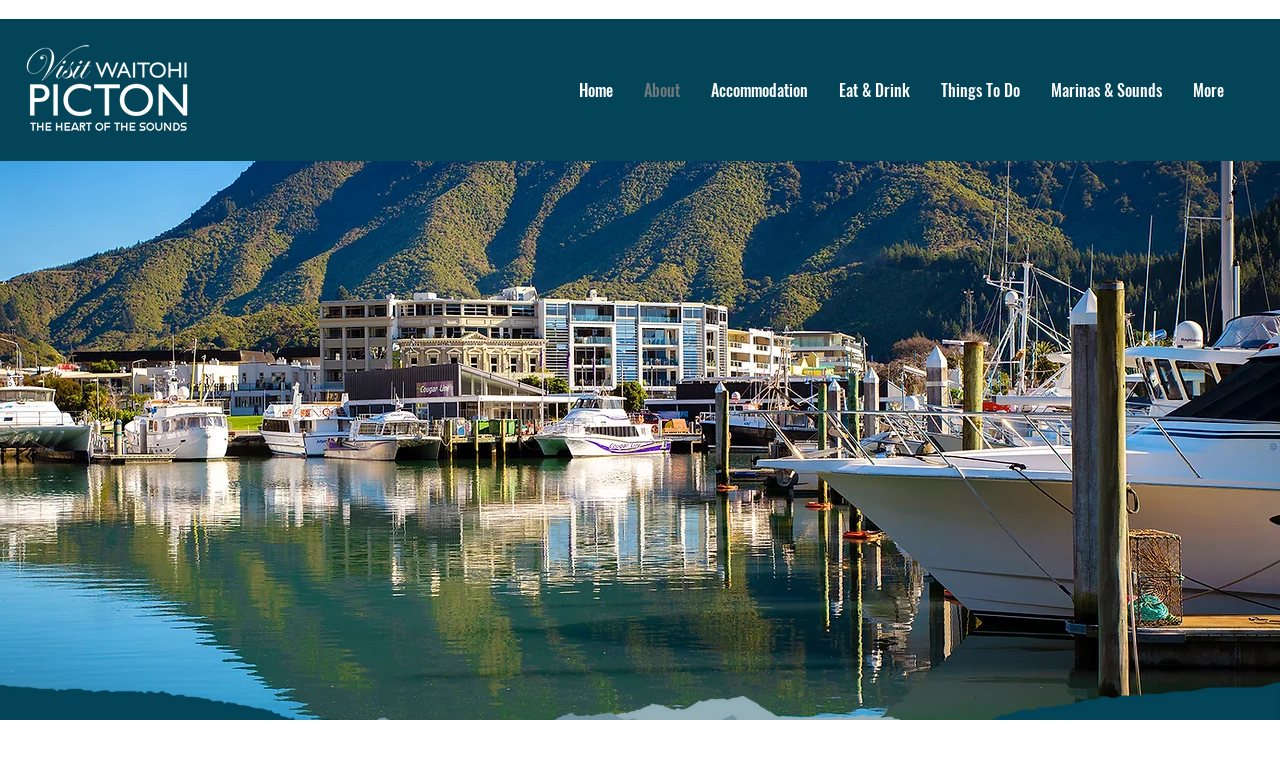

--- FILE ---
content_type: text/css; charset=utf-8
request_url: https://www.visitpicton.co.nz/_serverless/pro-gallery-css-v4-server/layoutCss?ver=2&id=comp-l5acwgrf&items=3706_8335_892&container=682_1280_155_720&options=layoutParams_cropRatio:1%7ClayoutParams_structure_galleryRatio_value:0%7ClayoutParams_repeatingGroupTypes:%7ClayoutParams_gallerySpacing:0%7CgroupTypes:1%7CnumberOfImagesPerRow:1%7CfixedColumns:1%7CcollageAmount:0%7CtextsVerticalPadding:0%7CtextsHorizontalPadding:0%7CcalculateTextBoxHeightMode:MANUAL%7CtargetItemSize:280%7CcubeRatio:1%7CexternalInfoHeight:0%7CexternalInfoWidth:0%7CisRTL:false%7CisVertical:true%7CminItemSize:120%7CgroupSize:1%7CchooseBestGroup:true%7CcubeImages:false%7CcubeType:fill%7CsmartCrop:false%7CcollageDensity:0%7CimageMargin:5%7ChasThumbnails:false%7CgalleryThumbnailsAlignment:bottom%7CgridStyle:1%7CtitlePlacement:SHOW_ON_HOVER%7CarrowsSize:23%7CslideshowInfoSize:200%7CimageInfoType:NO_BACKGROUND%7CtextBoxHeight:0%7CscrollDirection:0%7CgalleryLayout:1%7CgallerySizeType:smart%7CgallerySize:10%7CcropOnlyFill:false%7CnumberOfImagesPerCol:1%7CgroupsPerStrip:0%7Cscatter:0%7CenableInfiniteScroll:true%7CthumbnailSpacings:5%7CarrowsPosition:0%7CthumbnailSize:120%7CcalculateTextBoxWidthMode:PERCENT%7CtextBoxWidthPercent:50%7CuseMaxDimensions:false%7CrotatingGroupTypes:%7CrotatingCropRatios:%7CgallerySizePx:0%7CplaceGroupsLtr:false
body_size: -167
content:
#pro-gallery-comp-l5acwgrf [data-hook="item-container"][data-idx="0"].gallery-item-container{opacity: 1 !important;display: block !important;transition: opacity .2s ease !important;top: 0px !important;left: 0px !important;right: auto !important;height: 137px !important;width: 1280px !important;} #pro-gallery-comp-l5acwgrf [data-hook="item-container"][data-idx="0"] .gallery-item-common-info-outer{height: 100% !important;} #pro-gallery-comp-l5acwgrf [data-hook="item-container"][data-idx="0"] .gallery-item-common-info{height: 100% !important;width: 100% !important;} #pro-gallery-comp-l5acwgrf [data-hook="item-container"][data-idx="0"] .gallery-item-wrapper{width: 1280px !important;height: 137px !important;margin: 0 !important;} #pro-gallery-comp-l5acwgrf [data-hook="item-container"][data-idx="0"] .gallery-item-content{width: 1280px !important;height: 137px !important;margin: 0px 0px !important;opacity: 1 !important;} #pro-gallery-comp-l5acwgrf [data-hook="item-container"][data-idx="0"] .gallery-item-hover{width: 1280px !important;height: 137px !important;opacity: 1 !important;} #pro-gallery-comp-l5acwgrf [data-hook="item-container"][data-idx="0"] .item-hover-flex-container{width: 1280px !important;height: 137px !important;margin: 0px 0px !important;opacity: 1 !important;} #pro-gallery-comp-l5acwgrf [data-hook="item-container"][data-idx="0"] .gallery-item-wrapper img{width: 100% !important;height: 100% !important;opacity: 1 !important;} #pro-gallery-comp-l5acwgrf .pro-gallery-prerender{height:137px !important;}#pro-gallery-comp-l5acwgrf {height:137px !important; width:1280px !important;}#pro-gallery-comp-l5acwgrf .pro-gallery-margin-container {height:137px !important;}#pro-gallery-comp-l5acwgrf .pro-gallery {height:137px !important; width:1280px !important;}#pro-gallery-comp-l5acwgrf .pro-gallery-parent-container {height:137px !important; width:1285px !important;}

--- FILE ---
content_type: text/css; charset=utf-8
request_url: https://www.visitpicton.co.nz/_serverless/pro-gallery-css-v4-server/layoutCss?ver=2&id=comp-l6339zsq&items=3429_8335_590&container=3329_1280_103_720&options=layoutParams_cropRatio:1%7ClayoutParams_structure_galleryRatio_value:0%7ClayoutParams_repeatingGroupTypes:%7ClayoutParams_gallerySpacing:0%7CgroupTypes:1%7CnumberOfImagesPerRow:1%7CfixedColumns:1%7CcollageAmount:0%7CtextsVerticalPadding:0%7CtextsHorizontalPadding:0%7CcalculateTextBoxHeightMode:MANUAL%7CtargetItemSize:280%7CcubeRatio:1%7CexternalInfoHeight:0%7CexternalInfoWidth:0%7CisRTL:false%7CisVertical:true%7CminItemSize:120%7CgroupSize:1%7CchooseBestGroup:true%7CcubeImages:false%7CcubeType:fill%7CsmartCrop:false%7CcollageDensity:0%7CimageMargin:5%7ChasThumbnails:false%7CgalleryThumbnailsAlignment:bottom%7CgridStyle:1%7CtitlePlacement:SHOW_ON_HOVER%7CarrowsSize:23%7CslideshowInfoSize:200%7CimageInfoType:NO_BACKGROUND%7CtextBoxHeight:0%7CscrollDirection:0%7CgalleryLayout:1%7CgallerySizeType:smart%7CgallerySize:10%7CcropOnlyFill:false%7CnumberOfImagesPerCol:1%7CgroupsPerStrip:0%7Cscatter:0%7CenableInfiniteScroll:true%7CthumbnailSpacings:5%7CarrowsPosition:0%7CthumbnailSize:120%7CcalculateTextBoxWidthMode:PERCENT%7CtextBoxWidthPercent:50%7CuseMaxDimensions:false%7CrotatingGroupTypes:%7CrotatingCropRatios:%7CgallerySizePx:0%7CplaceGroupsLtr:false
body_size: -268
content:
#pro-gallery-comp-l6339zsq [data-hook="item-container"][data-idx="0"].gallery-item-container{opacity: 1 !important;display: block !important;transition: opacity .2s ease !important;top: 0px !important;left: 0px !important;right: auto !important;height: 91px !important;width: 1280px !important;} #pro-gallery-comp-l6339zsq [data-hook="item-container"][data-idx="0"] .gallery-item-common-info-outer{height: 100% !important;} #pro-gallery-comp-l6339zsq [data-hook="item-container"][data-idx="0"] .gallery-item-common-info{height: 100% !important;width: 100% !important;} #pro-gallery-comp-l6339zsq [data-hook="item-container"][data-idx="0"] .gallery-item-wrapper{width: 1280px !important;height: 91px !important;margin: 0 !important;} #pro-gallery-comp-l6339zsq [data-hook="item-container"][data-idx="0"] .gallery-item-content{width: 1280px !important;height: 91px !important;margin: 0px 0px !important;opacity: 1 !important;} #pro-gallery-comp-l6339zsq [data-hook="item-container"][data-idx="0"] .gallery-item-hover{width: 1280px !important;height: 91px !important;opacity: 1 !important;} #pro-gallery-comp-l6339zsq [data-hook="item-container"][data-idx="0"] .item-hover-flex-container{width: 1280px !important;height: 91px !important;margin: 0px 0px !important;opacity: 1 !important;} #pro-gallery-comp-l6339zsq [data-hook="item-container"][data-idx="0"] .gallery-item-wrapper img{width: 100% !important;height: 100% !important;opacity: 1 !important;} #pro-gallery-comp-l6339zsq .pro-gallery-prerender{height:91px !important;}#pro-gallery-comp-l6339zsq {height:91px !important; width:1280px !important;}#pro-gallery-comp-l6339zsq .pro-gallery-margin-container {height:91px !important;}#pro-gallery-comp-l6339zsq .pro-gallery {height:91px !important; width:1280px !important;}#pro-gallery-comp-l6339zsq .pro-gallery-parent-container {height:91px !important; width:1285px !important;}